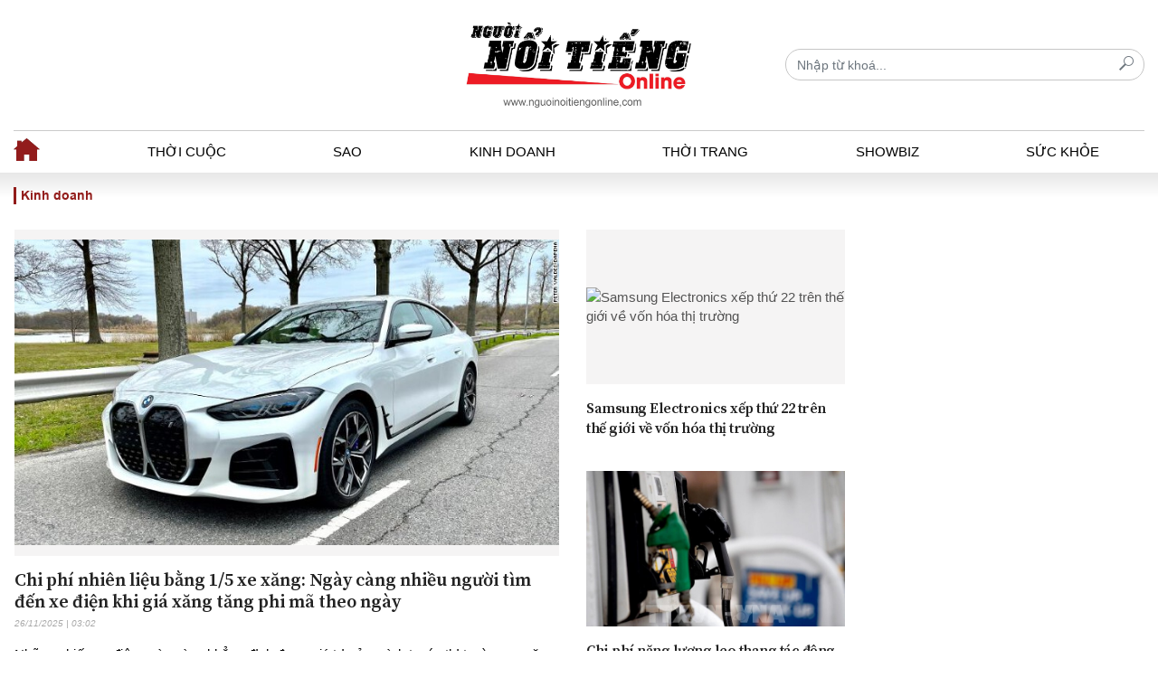

--- FILE ---
content_type: text/html; charset=UTF-8
request_url: https://nguoinoitiengonline.com/kinh-doanh.html/page:7
body_size: 26045
content:
<!DOCTYPE html>
<html id="ecwid_html ">
<head>
    <meta http-equiv="content-language" content="vi" />
    <meta http-equiv="Content-Type" content="text/html; charset=utf-8" />
    <meta name="viewport" content="width=device-width, initial-scale=1.0, user-scalable=yes" />
    
    <title>Kinh doanh</title>

            <meta name="robots" content="index, follow" />    
            <meta property="og:site_name" content="Người nổi tiếng online" />
<meta property="og:url" content="https://nguoinoitiengonline.com/kinh-doanh.html" />
<meta property="og:title" content="Kinh doanh" />
<meta property="og:description" content="" />
<meta property="og:image" content="https://nguoinoitiengonline.com/thumb/1200x630/https://cdn.vietnambiz.vn/1881912202022555/images/crawl-2022061221460086.jpeg?width=700" />

    
<link rel="stylesheet" href="https://cdnjs.cloudflare.com/ajax/libs/font-awesome/4.7.0/css/font-awesome.min.css" integrity="sha512-SfTiTlX6kk+qitfevl/7LibUOeJWlt9rbyDn92a1DqWOw9vWG2MFoays0sgObmWazO5BQPiFucnnEAjpAB+/Sw==" crossorigin="anonymous" referrerpolicy="no-referrer" />
    <link rel=preload href="https://fonts.googleapis.com/css?family=Oswald:600&display=swap">

     <link rel="preconnect" href="https://fonts.gstatic.com" crossorigin> <link href="https://fonts.googleapis.com/css2?family=Source+Serif+Pro:wght@600&display=swap" rel="stylesheet">

            <link rel="stylesheet" href="https://nguoinoitiengonline.com/theme/ndt/desktop6d2a.css?v=1.0.1" />
            <link rel="stylesheet" href="https://nguoinoitiengonline.com/theme/ndt/content6d2a.css?v=1.0.1" />
            <link rel="stylesheet" href="https://nguoinoitiengonline.com/theme/ndt/mmenu.css?v=1.0.1" />
            <link rel="stylesheet" href="https://nguoinoitiengonline.com/theme/ndt/style.css?v=1.0.1" />
    
            <script type="text/javascript" src="https://nguoinoitiengonline.com/theme/ndt/js/jquery-1.11.3.min.js?v=1.0.1"></script>
            <script type="text/javascript" src="https://nguoinoitiengonline.com/theme/ndt/js/mmenu.min.js?v=1.0.1"></script>
        

    <link rel="icon" type="image/png" href="https://nguoinoitiengonline.com/app/webroot/uploads/images/nnt.png" />
 
        

    <script type="text/javascript">
        const DOMAIN = "https://nguoinoitiengonline.com/";
    </script>
</head>

<body id="pc news" class="animated fadeIn">
 
        
    


    <a href="#mobile-menu" class="menu-mobile-icon">
        <i class="tmp-list"></i>    
    </a>

<header id="header"> 
    <section id="BoxHeader" class="section_header"> 
        <div id="mainHeader" class="tmp-inner-header"> 
            <div class="set-type-scroll"> 
                <div class="container"> 
                    <div class="row align-items-center"> 
                        <div class="col-md-4 col-2"> 

                        </div> 
                        <div class="col-md-4 col-8 box-logo text-center"> 
                            <h1 class="m-0"> 
                                <p class="py-4 mb-0"> 
                                    <a height="60" href="https://nguoinoitiengonline.com/" title="" class="logo-default">
                                        <img src="https://nguoinoitiengonline.com/app/webroot/uploads/images/nnt.png" alt="">
                                    </a>
                                     
                                                                        
                                </p> 
                            </h1> 
                        </div> 

                        <form type="GET" class="col-4 d-flex box-group-item align-items-center" action="https://nguoinoitiengonline.com//search"> 
                        <div class="input-group"> 
                            <input type="text" class="form-control" name="s" placeholder="Nhập từ khoá..." aria-label="Recipient's username" aria-describedby="button-addon2" value=""/> 
                            <button class="btn btn-outline-secondary" type="button"> 
                                <i class="tmp-search"></i> 
                            </button> 
                        </div> 
                        </form> 
                    </div> 
                </div> 
            </div> 
        </div> 
    </section> 

    <section id="artNavbar" class="section_navbar"> 
        <div class="container"> 
            <div class="box-main-nav"> 
                <ul class="nav text-uppercase tmp-nav"> 
                    <li class="nav-item"> 
                        <a class="nav-link" href="https://nguoinoitiengonline.com/">
                            <img src="https://nguoinoitiengonline.com/theme/ndt/images/icon-home.svg" alt="">
                        </a> 
                    </li> 
                    <li class="nav-item"><a class="nav-link " href="https://nguoinoitiengonline.com/thoi-cuoc.html">Thời cuộc</a></li><li class="nav-item"><a class="nav-link " href="https://nguoinoitiengonline.com/sao.html">Sao</a></li><li class="nav-item"><a class="nav-link " href="https://nguoinoitiengonline.com/kinh-doanh.html">Kinh doanh</a></li><li class="nav-item"><a class="nav-link " href="https://nguoinoitiengonline.com/thoi-trang.html">Thời trang</a></li><li class="nav-item"><a class="nav-link " href="https://nguoinoitiengonline.com/showbiz.html">Showbiz</a></li><li class="nav-item"><a class="nav-link " href="https://nguoinoitiengonline.com/suc-khoe.html">Sức khỏe</a></li>                </ul> 
            </div> 
        </div>
    </section>

</header> 

<div class="clearfix"></div>



<section class="section_common tmp_section_slider_events mb-1 bg-garden-gray"> 
    <div class="container"> 
        <div class="d-flex align-items-center py-1"> 
            <div class="tmp-title-event text-nowrap mr-3">Kinh doanh</div> 
        </div> 
    </div> 
</section>


<section class="section_common tmp_section_cate_featured mt-4"> 
<div class="container"> 
<div class="row d-flex"> 
<div class="tmp-group-left tmp-w-big px-3"> 
<div class="row"> 




<article class="col-12 col-md-7 col-lg-8"> 
<div class="item-news mt-0"> 
<a class="image-news" href="https://nguoinoitiengonline.com/chi-ph-xed-nhi-xea-n-li-x1ec7-u-b-x1eb1-ng-1-5-xe-x-x103-ng-ng-xe0-y-c-xe0-ng-nhi-x1ec1-u-ng-x1b0-x1edd-i-t-xec-m-x111-x1ebf-n-xe-x111-i-x1ec7-n-khi-gi-xe1-x-x103-ng-t-x103-ng-phi-m-xe3-theo-ng-xe0-y.html"> 
    <img loading="lazy" src="https://cdn.vietnambiz.vn/1881912202022555/images/crawl-2022061221460086.jpeg?width=700" alt="Chi ph&#xED; nhi&#xEA;n li&#x1EC7;u b&#x1EB1;ng 1/5 xe x&#x103;ng: Ng&#xE0;y c&#xE0;ng nhi&#x1EC1;u ng&#x1B0;&#x1EDD;i t&#xEC;m &#x111;&#x1EBF;n xe &#x111;i&#x1EC7;n khi gi&#xE1; x&#x103;ng t&#x103;ng phi m&#xE3; theo ng&#xE0;y" />
</a> 
<div class="box-content-item mt-3"> 
<h2 class="tmp-title-large"> 
    <a href="https://nguoinoitiengonline.com/chi-ph-xed-nhi-xea-n-li-x1ec7-u-b-x1eb1-ng-1-5-xe-x-x103-ng-ng-xe0-y-c-xe0-ng-nhi-x1ec1-u-ng-x1b0-x1edd-i-t-xec-m-x111-x1ebf-n-xe-x111-i-x1ec7-n-khi-gi-xe1-x-x103-ng-t-x103-ng-phi-m-xe3-theo-ng-xe0-y.html"> Chi ph&#xED; nhi&#xEA;n li&#x1EC7;u b&#x1EB1;ng 1/5 xe x&#x103;ng: Ng&#xE0;y c&#xE0;ng nhi&#x1EC1;u ng&#x1B0;&#x1EDD;i t&#xEC;m &#x111;&#x1EBF;n xe &#x111;i&#x1EC7;n khi gi&#xE1; x&#x103;ng t&#x103;ng phi m&#xE3; theo ng&#xE0;y </a> 
</h2> 
<div class="box-navi-news not-before mt-1"> <span>26/11/2025 | 03:02</span>  </div> 
<div class="tmp-txt-desc text-black mt-3">Những chiếc xe điện ng&#224;y c&#224;ng khẳng định được gi&#225; trị của m&#236;nh trước thị trường xe xăng qu&#225; rộng lớn.</div> </div> 
</div> 
</article> 




<div class="col-12 col-md-5 col-lg-4"> 
<div class="box-cate-sidebar-cate"> 

<div class="item-cate-news mb-3 pt-0 border-bottom-0"> 
<a class="image-news" href="https://nguoinoitiengonline.com/samsung-electronics-x-x1ebf-p-th-x1ee9-22-tr-xea-n-th-x1ebf-gi-x1edb-i-v-x1ec1-v-x1ed1-n-h-xf3-a-th-x1ecb-tr-x1b0-x1edd-ng.html"> 
    <img loading="lazy" src="" alt="Samsung Electronics x&#x1EBF;p th&#x1EE9; 22 tr&#xEA;n th&#x1EBF; gi&#x1EDB;i v&#x1EC1; v&#x1ED1;n h&#xF3;a th&#x1ECB; tr&#x1B0;&#x1EDD;ng" />
</a> 
<div class="box-content-item mt-3"> 
<h3 class="tmp-title-medium"> 
<a href="https://nguoinoitiengonline.com/samsung-electronics-x-x1ebf-p-th-x1ee9-22-tr-xea-n-th-x1ebf-gi-x1edb-i-v-x1ec1-v-x1ed1-n-h-xf3-a-th-x1ecb-tr-x1b0-x1edd-ng.html"> Samsung Electronics x&#x1EBF;p th&#x1EE9; 22 tr&#xEA;n th&#x1EBF; gi&#x1EDB;i v&#x1EC1; v&#x1ED1;n h&#xF3;a th&#x1ECB; tr&#x1B0;&#x1EDD;ng </a> 
</h3> 
</div> 
</div> 
<div class="item-cate-news mb-3 pt-0 border-bottom-0"> 
<a class="image-news" href="https://nguoinoitiengonline.com/chi-ph-xed-n-x103-ng-l-x1b0-x1ee3-ng-leo-thang-t-xe1-c-x111-x1ed9-ng-m-x1ea1-nh-x111-x1ebf-n-nhi-x1ec1-u-m-x1eb7-t-c-x1ee7-a-kinh-t-x1ebf-m-x1ef9.html"> 
    <img loading="lazy" src="https://cdn.vietnambiz.vn/1881912202022555/images/crawl-20220612155928217.jpg?width=700" alt="Chi ph&#xED; n&#x103;ng l&#x1B0;&#x1EE3;ng leo thang t&#xE1;c &#x111;&#x1ED9;ng m&#x1EA1;nh &#x111;&#x1EBF;n nhi&#x1EC1;u m&#x1EB7;t c&#x1EE7;a kinh t&#x1EBF; M&#x1EF9;" />
</a> 
<div class="box-content-item mt-3"> 
<h3 class="tmp-title-medium"> 
<a href="https://nguoinoitiengonline.com/chi-ph-xed-n-x103-ng-l-x1b0-x1ee3-ng-leo-thang-t-xe1-c-x111-x1ed9-ng-m-x1ea1-nh-x111-x1ebf-n-nhi-x1ec1-u-m-x1eb7-t-c-x1ee7-a-kinh-t-x1ebf-m-x1ef9.html"> Chi ph&#xED; n&#x103;ng l&#x1B0;&#x1EE3;ng leo thang t&#xE1;c &#x111;&#x1ED9;ng m&#x1EA1;nh &#x111;&#x1EBF;n nhi&#x1EC1;u m&#x1EB7;t c&#x1EE7;a kinh t&#x1EBF; M&#x1EF9; </a> 
</h3> 
</div> 
</div> 
 
</div> 
</div> 



</div> 
</div> 
<div class="tmp-group-right tmp-w-300 px-3">
</div>

</section> 


<section class="section_common tmp_section_list_item"> 
<div class="container" id="category-infiniteScroll"> 
<div class="row"> 


<div class="col-12 col-sm-6 col-md-4 infiniteScroll-item"> 
<div class="item-news"> 
<a class="image-news" href="https://nguoinoitiengonline.com/gi-xe1-heo-x111-i-xu-x1ed1-ng-doanh-nghi-x1ec7-p-ch-x103-n-nu-xf4-i-trung-qu-x1ed1-c-l-x1ea1-i-r-x1a1-i-v-xe0-o-v-x169-ng-l-x1ea7-y.html"> 
    <img loading="lazy" src="https://cdn.vietnambiz.vn/1881912202022555/images/crawl-20220612175131935.jpg?width=700" alt="Gi&#xE1; heo &#x111;i xu&#x1ED1;ng, doanh nghi&#x1EC7;p ch&#x103;n nu&#xF4;i Trung Qu&#x1ED1;c l&#x1EA1;i r&#x1A1;i v&#xE0;o v&#x169;ng l&#x1EA7;y" />
</a> 
<div class="box-navi-news mt-2"> 
<div class="tag-news"> 
    <a href="https://nguoinoitiengonline.com/kinh-doanh.html">Kinh doanh</a> 
</div> 
<span>26/11/2025 | 02:38</span>  
</div> 
<div class="box-content-item mt-3"> 
<h3 class="tmp-title-large"> 
<a href="https://nguoinoitiengonline.com/gi-xe1-heo-x111-i-xu-x1ed1-ng-doanh-nghi-x1ec7-p-ch-x103-n-nu-xf4-i-trung-qu-x1ed1-c-l-x1ea1-i-r-x1a1-i-v-xe0-o-v-x169-ng-l-x1ea7-y.html"> Gi&#xE1; heo &#x111;i xu&#x1ED1;ng, doanh nghi&#x1EC7;p ch&#x103;n nu&#xF4;i Trung Qu&#x1ED1;c l&#x1EA1;i r&#x1A1;i v&#xE0;o v&#x169;ng l&#x1EA7;y </a> 
</h3> 
<div class="tmp-txt-desc mt-3"> Cứ 3 đến 4 năm một lần, người chăn nu&#244;i heo ở Trung Quốc lại rơi v&#224;o t&#236;nh cảnh đ&#225;ng buồn. &#205;t nhất một doanh nghiệp chăn nu&#244;i heo lớn...</div> 
</div> 
</div> 
</div>  
<div class="col-12 col-sm-6 col-md-4 infiniteScroll-item"> 
<div class="item-news"> 
<a class="image-news" href="https://nguoinoitiengonline.com/qu-x1ef9-veil-ti-x1ebf-p-t-x1ee5-c-gi-x1ea3-i-ng-xe2-n-tr-x1edf-l-x1ea1-i-h-x1a1-n-900-t-x1ef7-x111-x1ed3-ng-dgc-th-x1ebf-ch-xe2-n-vic-trong-top10-kho-x1ea3-n-x111-x1ea7-u-t-x1b0-l-x1edb-n-nh-x1ea5-t.html"> 
    <img loading="lazy" src="https://cdn.vietnambiz.vn/1881912202022555/images/veil-1-20220612161449430.png?width=700" alt="Qu&#x1EF9; VEIL ti&#x1EBF;p t&#x1EE5;c gi&#x1EA3;i ng&#xE2;n tr&#x1EDF; l&#x1EA1;i h&#x1A1;n 900 t&#x1EF7; &#x111;&#x1ED3;ng, DGC th&#x1EBF; ch&#xE2;n VIC trong Top10 kho&#x1EA3;n &#x111;&#x1EA7;u t&#x1B0; l&#x1EDB;n nh&#x1EA5;t" />
</a> 
<div class="box-navi-news mt-2"> 
<div class="tag-news"> 
    <a href="https://nguoinoitiengonline.com/kinh-doanh.html">Kinh doanh</a> 
</div> 
<span>26/11/2025 | 02:30</span>  
</div> 
<div class="box-content-item mt-3"> 
<h3 class="tmp-title-large"> 
<a href="https://nguoinoitiengonline.com/qu-x1ef9-veil-ti-x1ebf-p-t-x1ee5-c-gi-x1ea3-i-ng-xe2-n-tr-x1edf-l-x1ea1-i-h-x1a1-n-900-t-x1ef7-x111-x1ed3-ng-dgc-th-x1ebf-ch-xe2-n-vic-trong-top10-kho-x1ea3-n-x111-x1ea7-u-t-x1b0-l-x1edb-n-nh-x1ea5-t.html"> Qu&#x1EF9; VEIL ti&#x1EBF;p t&#x1EE5;c gi&#x1EA3;i ng&#xE2;n tr&#x1EDF; l&#x1EA1;i h&#x1A1;n 900 t&#x1EF7; &#x111;&#x1ED3;ng, DGC th&#x1EBF; ch&#xE2;n VIC trong Top10 kho&#x1EA3;n &#x111;&#x1EA7;u t&#x1B0; l&#x1EDB;n nh&#x1EA5;t </a> 
</h3> 
<div class="tmp-txt-desc mt-3"> Sau khi đưa tỷ trọng tiền mặt l&#234;n ngưỡng cao kỷ lục, quỹ VEIL do Dragon Capital quản l&#253; giải ng&#226;n trở hại thị trường chứng kho&#225;n Việt Nam tuần...</div> 
</div> 
</div> 
</div>  
<div class="col-12 col-sm-6 col-md-4 infiniteScroll-item"> 
<div class="item-news"> 
<a class="image-news" href="https://nguoinoitiengonline.com/[base64].html"> 
    <img loading="lazy" src="https://cdn.vietnambiz.vn/1881912202022555/images/screen-shot-2022-06-12-at-152602-20220612152624309.png?width=700" alt="G&#x1ED7; An C&#x1B0;&#x1EDD;ng (ACG): 4 th&#xE1;ng l&#xE3;i r&#xF2;ng 168 t&#x1EF7; &#x111;&#x1ED3;ng, g&#xF3;p v&#x1ED1;n v&#xE0;o Th&#x1EAF;ng L&#x1EE3;i Group c&#xF3; th&#x1EC3; mang l&#x1EA1;i tr&#x103;m t&#x1EF7; l&#x1EE3;i nhu&#x1EAD;n r&#xF2;ng m&#x1ED7;i n&#x103;m" />
</a> 
<div class="box-navi-news mt-2"> 
<div class="tag-news"> 
    <a href="https://nguoinoitiengonline.com/kinh-doanh.html">Kinh doanh</a> 
</div> 
<span>26/11/2025 | 02:20</span>  
</div> 
<div class="box-content-item mt-3"> 
<h3 class="tmp-title-large"> 
<a href="https://nguoinoitiengonline.com/[base64].html"> G&#x1ED7; An C&#x1B0;&#x1EDD;ng (ACG): 4 th&#xE1;ng l&#xE3;i r&#xF2;ng 168 t&#x1EF7; &#x111;&#x1ED3;ng, g&#xF3;p v&#x1ED1;n v&#xE0;o Th&#x1EAF;ng L&#x1EE3;i Group c&#xF3; th&#x1EC3; mang l&#x1EA1;i tr&#x103;m t&#x1EF7; l&#x1EE3;i nhu&#x1EAD;n r&#xF2;ng m&#x1ED7;i n&#x103;m </a> 
</h3> 
<div class="tmp-txt-desc mt-3"> L&#227;nh đạo Gỗ An Cường tiết lộ doanh nghiệp sẽ cung cấp to&#224;n bộ sản phẩm gỗ nội thất cho c&#225;c dự &#225;n bất động sản của Thắng Lợi Group,...</div> 
</div> 
</div> 
</div>  
<div class="col-12 col-sm-6 col-md-4 infiniteScroll-item"> 
<div class="item-news"> 
<a class="image-news" href="https://nguoinoitiengonline.com/x27-gi-x1ea3-m-d-x1ea7-n-th-x1edd-i-gian-x111-xf3-ng-bhxh-c-xf3-th-x1ec3-xu-x1ed1-ng-c-xf2-n-10-n-x103-m-x27.html"> 
    <img loading="lazy" src="https://cdn.vietnambiz.vn/1881912202022555/images/img6026-16550074337371891947969-20220612144412985.jpg?width=640" alt="&#x27;Gi&#x1EA3;m d&#x1EA7;n th&#x1EDD;i gian &#x111;&#xF3;ng BHXH, c&#xF3; th&#x1EC3; xu&#x1ED1;ng c&#xF2;n 10 n&#x103;m&#x27;" />
</a> 
<div class="box-navi-news mt-2"> 
<div class="tag-news"> 
    <a href="https://nguoinoitiengonline.com/kinh-doanh.html">Kinh doanh</a> 
</div> 
<span>26/11/2025 | 02:12</span>  
</div> 
<div class="box-content-item mt-3"> 
<h3 class="tmp-title-large"> 
<a href="https://nguoinoitiengonline.com/x27-gi-x1ea3-m-d-x1ea7-n-th-x1edd-i-gian-x111-xf3-ng-bhxh-c-xf3-th-x1ec3-xu-x1ed1-ng-c-xf2-n-10-n-x103-m-x27.html"> &#x27;Gi&#x1EA3;m d&#x1EA7;n th&#x1EDD;i gian &#x111;&#xF3;ng BHXH, c&#xF3; th&#x1EC3; xu&#x1ED1;ng c&#xF2;n 10 n&#x103;m&#x27; </a> 
</h3> 
<div class="tmp-txt-desc mt-3"> Th&#244;ng tin được Bộ trưởng Bộ Lao động Thương binh &amp;amp; X&#227; hội (LĐTB&amp;amp;XH) chia sẻ.</div> 
</div> 
</div> 
</div>  
<div class="col-12 col-sm-6 col-md-4 infiniteScroll-item"> 
<div class="item-news"> 
<a class="image-news" href="https://nguoinoitiengonline.com/gia-h-x1ea1-n-thu-x1ebf-ti-xea-u-th-x1ee5-x111-x1eb7-c-bi-x1ec7-t-gi-xe1-b-xe1-n-xe-xf4-t-xf4-c-xf3-gi-x1ea3-m.html"> 
    <img loading="lazy" src="https://cdn.vietnambiz.vn/1881912202022555/images/crawl-2022061210592398.jpg?width=665" alt="Gia h&#x1EA1;n thu&#x1EBF; ti&#xEA;u th&#x1EE5; &#x111;&#x1EB7;c bi&#x1EC7;t, gi&#xE1; b&#xE1;n xe &#xF4; t&#xF4; c&#xF3; gi&#x1EA3;m?" />
</a> 
<div class="box-navi-news mt-2"> 
<div class="tag-news"> 
    <a href="https://nguoinoitiengonline.com/kinh-doanh.html">Kinh doanh</a> 
</div> 
<span>26/11/2025 | 02:10</span>  
</div> 
<div class="box-content-item mt-3"> 
<h3 class="tmp-title-large"> 
<a href="https://nguoinoitiengonline.com/gia-h-x1ea1-n-thu-x1ebf-ti-xea-u-th-x1ee5-x111-x1eb7-c-bi-x1ec7-t-gi-xe1-b-xe1-n-xe-xf4-t-xf4-c-xf3-gi-x1ea3-m.html"> Gia h&#x1EA1;n thu&#x1EBF; ti&#xEA;u th&#x1EE5; &#x111;&#x1EB7;c bi&#x1EC7;t, gi&#xE1; b&#xE1;n xe &#xF4; t&#xF4; c&#xF3; gi&#x1EA3;m? </a> 
</h3> 
<div class="tmp-txt-desc mt-3"> Theo c&#225;c chuy&#234;n gia, việc gia hạn thời hạn nộp thuế ti&#234;u thụ đặc biệt theo Nghị định 32/2022/NĐ-CP của Ch&#237;nh phủ đối với &#244; t&#244; sản xuất hoặc lắp...</div> 
</div> 
</div> 
</div>  
<div class="col-12 col-sm-6 col-md-4 infiniteScroll-item"> 
<div class="item-news"> 
<a class="image-news" href="https://nguoinoitiengonline.com/hang-loat-khach-quoc-te-va-ngoi-sao-viet-nam-quy-tu-tai-tham-my-vien-anh-quyen-chi-nhanh-cam-lam-khanh-hoa.html"> 
    <img loading="lazy" src="/app/webroot/uploads/files/2025/T11-2025/THAM_MY_VIEN.jpg" alt="Hàng loạt khách quốc tế và ngôi sao Việt Nam quy tụ tại Thẩm mỹ viện Ánh Quyên – Chi nhánh Cam Lâm, Khánh Hoà" />
</a> 
<div class="box-navi-news mt-2"> 
<div class="tag-news"> 
    <a href="https://nguoinoitiengonline.com/kinh-doanh.html">Kinh doanh</a> 
</div> 
<span>26/11/2025 | 01:47</span>  
</div> 
<div class="box-content-item mt-3"> 
<h3 class="tmp-title-large"> 
<a href="https://nguoinoitiengonline.com/hang-loat-khach-quoc-te-va-ngoi-sao-viet-nam-quy-tu-tai-tham-my-vien-anh-quyen-chi-nhanh-cam-lam-khanh-hoa.html"> Hàng loạt khách quốc tế và ngôi sao Việt Nam quy tụ tại Thẩm mỹ viện Ánh Quyên – Chi nhánh Cam Lâm, Khánh Hoà </a> 
</h3> 
<div class="tmp-txt-desc mt-3"> ​Trong những ngày đầu của mùa cao điểm du lịch, Thẩm mỹ viện Ánh Quyên – chi nhánh Cam Lâm, Khánh Hòa tiếp tục khẳng định sức hút khi đón...</div> 
</div> 
</div> 
</div>  
<div class="col-12 col-sm-6 col-md-4 infiniteScroll-item"> 
<div class="item-news"> 
<a class="image-news" href="https://nguoinoitiengonline.com/samsung-gi-x1ea3-m-s-x1ea3-n-xu-x1ea5-t-smartphone-t-x1ea1-i-vi-x1ec7-t-nam.html"> 
    <img loading="lazy" src="https://cdn.vietnambiz.vn/1881912202022555/images/crawl-20220612104851266.jpg?width=600" alt="Samsung gi&#x1EA3;m s&#x1EA3;n xu&#x1EA5;t smartphone t&#x1EA1;i Vi&#x1EC7;t Nam" />
</a> 
<div class="box-navi-news mt-2"> 
<div class="tag-news"> 
    <a href="https://nguoinoitiengonline.com/kinh-doanh.html">Kinh doanh</a> 
</div> 
<span>26/11/2025 | 01:32</span>  
</div> 
<div class="box-content-item mt-3"> 
<h3 class="tmp-title-large"> 
<a href="https://nguoinoitiengonline.com/samsung-gi-x1ea3-m-s-x1ea3-n-xu-x1ea5-t-smartphone-t-x1ea1-i-vi-x1ec7-t-nam.html"> Samsung gi&#x1EA3;m s&#x1EA3;n xu&#x1EA5;t smartphone t&#x1EA1;i Vi&#x1EC7;t Nam </a> 
</h3> 
<div class="tmp-txt-desc mt-3"> D&#226;y chuyền sản xuất smartphone của Samsung tại Việt Nam được điều chỉnh giảm từ 5 ng&#224;y/tuần xuống 3 ng&#224;y/tuần. C&#244;ng ty cho biết đ&#226;y l&#224; ch&#237;nh s&#225;ch điều chỉnh...</div> 
</div> 
</div> 
</div>  
<div class="col-12 col-sm-6 col-md-4 infiniteScroll-item"> 
<div class="item-news"> 
<a class="image-news" href="https://nguoinoitiengonline.com/nh-xe0-khang-x110-i-x1ec1-n-kdh-b-x1ea3-o-l-xe3-nh-cho-c-xf4-ng-ty-con-vay-t-x1ed1-i-x111-a-g-x1ea7-n-4-620-t-x1ef7-x111-x1ed3-ng.html"> 
    <img loading="lazy" src="https://cdn.vietnambiz.vn/1881912202022555/images/crawl-20220612091806861.jpg?width=700" alt="Nh&#xE0; Khang &#x110;i&#x1EC1;n (KDH) b&#x1EA3;o l&#xE3;nh cho c&#xF4;ng ty con vay t&#x1ED1;i &#x111;a g&#x1EA7;n 4.620 t&#x1EF7; &#x111;&#x1ED3;ng" />
</a> 
<div class="box-navi-news mt-2"> 
<div class="tag-news"> 
    <a href="https://nguoinoitiengonline.com/kinh-doanh.html">Kinh doanh</a> 
</div> 
<span>26/11/2025 | 01:28</span>  
</div> 
<div class="box-content-item mt-3"> 
<h3 class="tmp-title-large"> 
<a href="https://nguoinoitiengonline.com/nh-xe0-khang-x110-i-x1ec1-n-kdh-b-x1ea3-o-l-xe3-nh-cho-c-xf4-ng-ty-con-vay-t-x1ed1-i-x111-a-g-x1ea7-n-4-620-t-x1ef7-x111-x1ed3-ng.html"> Nh&#xE0; Khang &#x110;i&#x1EC1;n (KDH) b&#x1EA3;o l&#xE3;nh cho c&#xF4;ng ty con vay t&#x1ED1;i &#x111;a g&#x1EA7;n 4.620 t&#x1EF7; &#x111;&#x1ED3;ng </a> 
</h3> 
<div class="tmp-txt-desc mt-3"> Nh&#224; Khang Điền sẽ bảo l&#227;nh vay vốn cho c&#244;ng ty con để thanh to&#225;n chi ph&#237; bồi thường, hỗ trợ giải ph&#243;ng mặt bằng thuộc Dự &#225;n T&#226;n Tạo...</div> 
</div> 
</div> 
</div>  
<div class="col-12 col-sm-6 col-md-4 infiniteScroll-item"> 
<div class="item-news"> 
<a class="image-news" href="https://nguoinoitiengonline.com/[base64].html"> 
    <img loading="lazy" src="https://cdn.vietnambiz.vn/1881912202022555/images/crawl-20220612101037191.jpg?width=700" alt="Tim Cook h&#x1ED1;i th&#xFA;c M&#x1EF9; ra lu&#x1EAD;t v&#x1EC1; quy&#x1EC1;n ri&#xEA;ng t&#x1B0; c&#xE0;ng s&#x1EDB;m c&#xE0;ng t&#x1ED1;t: Li&#x1EC7;u Facebook, Google c&#xF3; &#x27;h&#x1EBF;t c&#x1EED;a&#x27; l&#xE0;m &#x103;n?" />
</a> 
<div class="box-navi-news mt-2"> 
<div class="tag-news"> 
    <a href="https://nguoinoitiengonline.com/kinh-doanh.html">Kinh doanh</a> 
</div> 
<span>26/11/2025 | 01:26</span>  
</div> 
<div class="box-content-item mt-3"> 
<h3 class="tmp-title-large"> 
<a href="https://nguoinoitiengonline.com/[base64].html"> Tim Cook h&#x1ED1;i th&#xFA;c M&#x1EF9; ra lu&#x1EAD;t v&#x1EC1; quy&#x1EC1;n ri&#xEA;ng t&#x1B0; c&#xE0;ng s&#x1EDB;m c&#xE0;ng t&#x1ED1;t: Li&#x1EC7;u Facebook, Google c&#xF3; &#x27;h&#x1EBF;t c&#x1EED;a&#x27; l&#xE0;m &#x103;n? </a> 
</h3> 
<div class="tmp-txt-desc mt-3"> Trong một bức thư gửi quốc hội, Tim Cook n&#243;i rằng c&#225;c nh&#224; lập ph&#225;p n&#234;n th&#250;c đẩy đạo luật bảo mật c&#224;ng sớm c&#224;ng tốt.</div> 
</div> 
</div> 
</div>  

                        <div class="paging">
                        <span><a href="/kinh-doanh.html" rel="first">&lt;</a></span><span><a href="/kinh-doanh.html/page:3">3</a></span> <span><a href="/kinh-doanh.html/page:4">4</a></span> <span><a href="/kinh-doanh.html/page:5">5</a></span> <span><a href="/kinh-doanh.html/page:6">6</a></span> <span class="current"><a>7</a></span> <span><a href="/kinh-doanh.html/page:8">8</a></span> <span><a href="/kinh-doanh.html/page:9">9</a></span> <span><a href="/kinh-doanh.html/page:10">10</a></span> <span><a href="/kinh-doanh.html/page:11">11</a></span><span><a href="/kinh-doanh.html/page:21" rel="last">&gt;</a></span>                        </div>

 
</div> 
</div>  
</section>
<footer id="footer"> 
<div class="tmp-copyright bg-gray-garden"> 
<div class="container"> <div class="inner py-3 mt-5"> 
<div class="footer-intro"> 
<div class="row"></div> 

<div class="border-top mt-3 pt-3"> 
<div class="row"> <div class="col-8"> 
 
<p>
    <div>
<p>@copyright by nguoinoitiengonline.com</p>

<p>Email: ts@nguoinoitiengonline.com</p>
</div>
</p>

</div> 
<div class="col-4 text-right fontUvnGiongSong"></div> </div> </div> </div> </div> </div>
</div>
</footer>

<div id="mobile-menu">
<ul class="nav text-uppercase tmp-nav"> 
                    <li class="nav-item"> 
                        <a class="nav-link" href="https://nguoinoitiengonline.com/">
                            <img src="https://nguoinoitiengonline.com/theme/default/images/icon-home.svg" alt="">
                        </a> 
                    </li> 
                    <li><a  href="https://nguoinoitiengonline.com/thoi-cuoc.html">Thời cuộc</a></li><li><a  href="https://nguoinoitiengonline.com/sao.html">Sao</a></li><li><a  href="https://nguoinoitiengonline.com/kinh-doanh.html">Kinh doanh</a></li><li><a  href="https://nguoinoitiengonline.com/thoi-trang.html">Thời trang</a></li><li><a  href="https://nguoinoitiengonline.com/showbiz.html">Showbiz</a></li><li><a  href="https://nguoinoitiengonline.com/suc-khoe.html">Sức khỏe</a></li>                </ul> 
                </div>


<script type="text/javascript" src="https://cdn.jsdelivr.net/npm/vanilla-lazyload@11.0.6/dist/lazyload.min.js"></script>
<script type="text/javascript">
    var lazyLoadInstance = new LazyLoad({
  		// Your custom settings go here
	});
  	$('#mobile-menu').mmenu();
</script>
</body>
</html><!-- Cached Render Time: 0.2368s -->

--- FILE ---
content_type: text/css; charset=UTF-8
request_url: https://nguoinoitiengonline.com/theme/ndt/content6d2a.css?v=1.0.1
body_size: 2451
content:
.line-height-13{line-height:1.3}.line-height-15{line-height:1.5}.line-height-17{line-height:1.7}.article-content ol li,.content-detail ol li{list-style:decimal}.isDesktop .tmp-entry-content figure{margin:40px -100px}.isDesktop .tmp-entry-content .note-left{float:left;width:40%;margin-right:1rem}.isDesktop .tmp-entry-content .note-right{float:right;width:40%;margin-left:1rem}.tmp-entry-content .article-event{margin-bottom:30px}.tmp-entry-content figure figcaption{font-size:13px;padding:0.5rem 1rem;background-color:#f2f2f2;text-align:center}.tmp-entry-content figure figcaption>*{font-size:13px}.tmp-entry-content img{width:100%;height:auto}.tmp-entry-content .ndtnote{padding:10px;background:#ffebcd;margin-bottom:10px}.tmp-entry-content .ndtnote p{font-size:1.07rem;line-height:1.5}.tmp-entry-content .note-left{padding:10px;background:#ffebcd}.tmp-entry-content .note-right{padding:10px;background:#ffebcd}.tmp-entry-content .ndt-quote{padding:20px;position:relative;background:#ece9e9}.tmp-entry-content .ndt-quote:before{content:"\F10D";top:5px;left:10px;font-family:FontAwesome;font-size:8px;position:absolute}.tmp-entry-content .ndt-quote:after{content:"\F10E";bottom:5px;right:10px;font-family:FontAwesome;font-size:8px;position:absolute}.tmp-entry-content .image-left,.tmp-entry-content .align-left{width:50%;float:left;margin-right:10px !important;margin-top:6px;margin-bottom:0}.tmp-entry-content .image-right,.tmp-entry-content .align-right{width:50%;float:right;margin-left:10px !important;margin-top:6px;margin-bottom:0}.hidden{display:none}.pollForm_Wraper{padding:15px;border:1px solid #000}.module_comment .show-content-chat .user-item .media-body{line-height:normal;width:calc(100% - 40px)}.tmp-title-big2{font-size:36px;font-family:"Source Serif Pro",serif;color:#000;font-weight:bold;text-align:center;display:block;line-height:1.2}.tmp-title-big2 a{font-family:inherit;font-size:inherit}@media (max-width: 1439px){.tmp-title-big2{font-size:28px}}.tmp-title-big2 strong{font-size:36px;font-family:"Source Serif Pro",serif;color:#000;font-weight:bold;text-align:center}@media (max-width: 1439px){.tmp-title-big2 strong{font-size:28px}}@media screen and (max-width: 992px){body.article .common-title-cover,body.article .tmp-entry-content,body.article .tmp-entry-header{padding-left:0;padding-right:0}body.article .common-title-cover figure,body.article .tmp-entry-content figure,body.article .tmp-entry-header figure{margin:0}}



--- FILE ---
content_type: text/css; charset=UTF-8
request_url: https://nguoinoitiengonline.com/theme/ndt/style.css?v=1.0.1
body_size: 2445
content:
.logo img {height: 60px;}
.p-detail-4 .s-breadcrumb-1 {
    margin-bottom: 25px;
    padding-bottom: 5px;
    border-bottom: 1px solid #f5f5f5;
}
.s-breadcrumb-1 li {
    display: contents;
    font-size: 13px;
}
.s-breadcrumb-1 li:not(:first-child)::before {
    content: "\f101";
    font-family: FontAwesome;
    font-size: .786em;
    margin: 0 0.637em;
    color: #888;
}
.p-detail-4 .p_title {
    line-height: 1.2em;
    margin-bottom: 15px;
    font-weight: 700;
}
.p-detail-4 .p_source li {
    display: inline-block;
    margin-right: 20px;
    line-height: 0;
}
.p-detail-4 .p_source li span.fa::before {
    color: #d00;
}
.p-detail-4 .p_source {
    margin-bottom: 20px;
}
.p-detail-4 .ht-editor img {margin: 15px auto;}
.paging {margin-top: 35px; margin-bottom: 35px; text-align: center;width: 100%;}
.paging span {width: 28px; height: 28px; display: inline-block; border: 1px solid #ddd; text-align: center; line-height: 28px;}
.paging span.current {border: 1px solid #921c1a; background: #921c1a; color: #fff; font-weight: bold;}

.ht-editor {margin-bottom: 35px;}
.tmp-entry-content table {width: 100%;}
.tmp-entry-content img {max-width: 100% !important; height: auto !important;}
.menu-mobile-icon {display: none;}
.menu-mobile-icon {position: absolute; top: 26px; left: 15px; font-size: 40px; color: #333; z-index: 9;}
.tmp_section_slider_events .tmp-title-event {margin-top: 12px;}
.tmp_section_banner {margin-bottom: 15px;}

.src {margin-bottom: 15px; margin-top: 10px;}

.article-section ul,
.article-section ol, .article-section li {
  list-style: revert ;
  margin: revert ;
  padding: revert ;
}

@media all and (max-width: 768px) {
    .tmp_section_slider_events .tmp-title-event {margin-top: 4px;}
    .menu-mobile-icon {display: block;}
    .hidden-xs {display: none !important;}
    #artNavbar {display: none;}
    .main_box .tmp-title-big {font-size: 24px;}
    .tmp-title-large {font-size: 20px !important;}
    .mm-menu.mm-offcanvas {z-index: 99;}
    #header form {display: none !important;}
    #mobile-menu li {width: 100%;}
    .tmp-entry-header, .tmp-entry-content {padding-right: 0; padding-left: 0;}
    .tmp-entry-header h1 {font-size: 24px; text-align: left !important;}
    .item-cate-news h3.tmp-title-large {/* font-weight: normal; */ font-size: 17px !important;}
    .tmp_section_cate_featured  {margin-top: 0 !important;}
    
}

--- FILE ---
content_type: image/svg+xml
request_url: https://nguoinoitiengonline.com/theme/ndt/images/icon-home.svg
body_size: 759
content:
<svg xmlns="http://www.w3.org/2000/svg" xmlns:xlink="http://www.w3.org/1999/xlink" width="29" height="25" viewBox="0 0 29 25">
  <defs>
    <style>
      .cls-1 {
        fill: #575757;
        fill-rule: evenodd;
        filter: url(#filter);
      }
    </style>
    <filter id="filter" x="1152" y="528" width="29" height="25" filterUnits="userSpaceOnUse">
      <feFlood result="flood" flood-color="#921c1a"/>
      <feComposite result="composite" operator="in" in2="SourceGraphic"/>
      <feBlend result="blend" in2="SourceGraphic"/>
    </filter>
  </defs>
  <path id="icon-home" class="cls-1" d="M1166.55,528.005l-5.74,4.744v-1.957h-4.76v5.945l-4.06,3.542h2.93V553h8.63l0.03-7.115h5.84V553h8.61v-12.72h2.96Z" transform="translate(-1152 -528)"/>
</svg>
